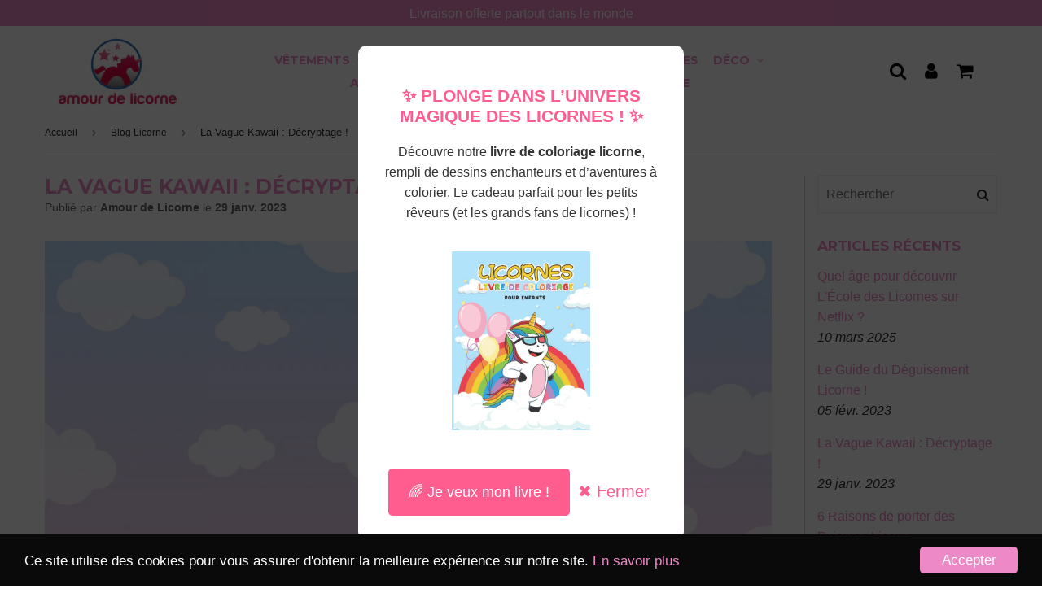

--- FILE ---
content_type: text/html; charset=utf-8
request_url: https://amourdelicorne.com/blogs/blog-licorne/la-vague-kawaii-decryptage
body_size: 18130
content:
<!doctype html>
<html class="no-touch no-js" lang="fr">
<head>
<!-- Global site tag (gtag.js) - Google Analytics -->
<script async src="https://www.googletagmanager.com/gtag/js?id=G-1H2CM6JV5C"></script>
<script>
  window.dataLayer = window.dataLayer || [];
  function gtag(){dataLayer.push(arguments);}
  gtag('js', new Date());

  gtag('config', 'G-1H2CM6JV5C');
</script>

  <script async src="https://fundingchoicesmessages.google.com/i/pub-1849749743551893?ers=1" nonce="2SYecRplLxKwlONY_rmcmw"></script><script nonce="2SYecRplLxKwlONY_rmcmw">(function() {function signalGooglefcPresent() {if (!window.frames['googlefcPresent']) {if (document.body) {const iframe = document.createElement('iframe'); iframe.style = 'width: 0; height: 0; border: none; z-index: -1000; left: -1000px; top: -1000px;'; iframe.style.display = 'none'; iframe.name = 'googlefcPresent'; document.body.appendChild(iframe);} else {setTimeout(signalGooglefcPresent, 0);}}}signalGooglefcPresent();})();</script>

  <!-- Pop-up container -->
<div id="popup" style="display:none; position: fixed; top: 0; left: 0; width: 100%; height: 100%; background-color: rgba(0, 0, 0, 0.7); z-index: 1000; justify-content: center; align-items: center;">
    <div style="background: white; padding: 30px; border-radius: 10px; width: 80%; max-width: 400px; text-align: center;">
        <!-- Titre -->
        <h2 style="font-family: 'Comic Sans MS', sans-serif; color: #ff5c8f; margin-top: 20px;">✨ Plonge dans l’univers magique des licornes ! ✨</h2>
        
        <!-- Description -->
        <p style="font-family: 'Poppins', sans-serif; color: #333; font-size: 16px; margin-top: 10px;">
            Découvre notre <strong>livre de coloriage licorne</strong>, rempli de dessins enchanteurs et d’aventures à colorier. Le cadeau parfait pour les petits rêveurs (et les grands fans de licornes) !
        </p>

<!-- Image du livre déplacée après le texte et réduite, cliquable -->
<a href="https://rebrand.ly/3jb418k" target="_blank">
    <img src="https://m.media-amazon.com/images/I/61yF98Rx7ZL._SL1294_.jpg" alt="Livre de coloriage licorne" style="width: 50%; max-width: 180px; margin: 20px 0;" />
</a>
        
        <!-- Bouton d'appel à l'action -->
        <a href="https://rebrand.ly/e4gvwqe" target="_blank">
            <button style="background-color: #ff5c8f; color: white; padding: 15px 25px; border: none; border-radius: 5px; font-size: 18px; cursor: pointer; margin-top: 20px;">
                🌈 Je veux mon livre !
            </button>
        </a>
        
        <!-- Fermer le pop-up -->
        <button onclick="closePopup()" style="background-color: transparent; color: #ff5c8f; border: none; font-size: 20px; cursor: pointer; margin-top: 20px;">
            ✖ Fermer
        </button>
    </div>
</div>

<!-- Script pour ouvrir et fermer le pop-up -->
<script>
    // Ouvrir le pop-up après 3 secondes
    setTimeout(function() {
        document.getElementById('popup').style.display = 'flex';
    }, 3000); // Vous pouvez ajuster le délai (en millisecondes)
    
    // Fonction pour fermer le pop-up
    function closePopup() {
        document.getElementById('popup').style.display = 'none';
    }
</script>


<meta name="linkavista" content="link-6891-5328"> 
  <meta name="jungleup" content="e14cf1ba4e0c0e5dcd1c6d17d2e9143c">
  <meta name="verification-code" content="ei3xm11zwou">
  <meta name='61e308a4ca' content='61e308a4caf35b311657a1a9158cf354'>
  <meta name="verify" content="68024cd15046a-5kWEkkk5" />


  <!-- Hotjar Tracking Code for amourdelicorne.com -->
<script>
    (function(h,o,t,j,a,r){
        h.hj=h.hj||function(){(h.hj.q=h.hj.q||[]).push(arguments)};
        h._hjSettings={hjid:2435937,hjsv:6};
        a=o.getElementsByTagName('head')[0];
        r=o.createElement('script');r.async=1;
        r.src=t+h._hjSettings.hjid+j+h._hjSettings.hjsv;
        a.appendChild(r);
    })(window,document,'https://static.hotjar.com/c/hotjar-','.js?sv=');
</script>
  
  <script async src="https://pagead2.googlesyndication.com/pagead/js/adsbygoogle.js?client=ca-pub-1849749743551893"
     crossorigin="anonymous"></script>
  
   
  <!-- google verification ================================================== -->
      
 
  <!-- Basic page needs ================================================== -->
  <meta charset="utf-8">
  <meta http-equiv="X-UA-Compatible" content="IE=edge,chrome=1">
  <meta name="viewport" content="width=device-width, initial-scale=1.0, shrink-to-fit=no" />
  <meta name="theme-color" content="#ffffff">

  
  <link rel="shortcut icon" href="//amourdelicorne.com/cdn/shop/files/amourdelicorne-01_32x32.jpg?v=1613644867" type="image/png" />
  

  <!-- Title and description ================================================== -->
  <title>
    La Vague Kawaii : Décryptage ! &ndash; Amour de Licorne
  </title>
  
  
  <meta name="description" content="La naissance du style Kawaii 🤩  Dans les années 80, la culture kawaii prend tout son essor dans l&#39;est du monde. En quelques décennies, le style a évolué vers des aspirations diverses offrant des genres variés tels que Yami Kawaii, Guro Kawaii, Ero Kawaii, Yume Kawaii (invasion de licornes), Shibu Kawaii ou Decora.Aujou">
  
  
  <!-- metas ================================================== -->
  
<meta property="og:site_name" content="Amour de Licorne">
<meta property="og:url" content="https://amourdelicorne.com/blogs/blog-licorne/la-vague-kawaii-decryptage">
<meta property="og:title" content="La Vague Kawaii : Décryptage !">
<meta property="og:type" content="article">


<meta property="og:description" content="
La naissance du style Kawaii 🤩
 Dans les années 80, la culture kawaii prend tout son essor dans l&#39;est du monde. En quelques décennies, le style a évolué vers des aspirations diverses offrant des genres variés tels que Yami Kawaii, Guro Kawaii, Ero Kawaii, Yume Kawaii (invasion de licornes), Shibu Kawaii ou Decora.Aujourd&#39;hui, le kawaii est partout en Corée du Sud et dans le monde entier ! Vous n’aurez qu’à vous balader pour découvrir du &quot;mignon&quot;. De plus, popularisé par les mangas, le kawaii fait directement partie du mode de vie des jeunes, grâce aux publicités, aux affiches, aux arts urbains, aux transports avec des personnages mignons (ex : Pikachu, Hello Kitty) qui prennent forme dans de diverses cultures. 💕
Le kawaii et la licorne 🦄
La licorne a rapidement adopté le monde kawaii. Il faut dire que son univers est propice à la mignonnerie. Un univers doux et féérique, qui ne cesse de surprendre et émerveiller les jeunes mais aussi les adultes. Les enfants adorent également dessiner et colorier des licornes. Vous trouverez d&#39;ailleurs sur le site dessin licorne une vaste sélection de coloriages et dessins en tout genre pour les enfants ! Et pour revenir sur notre Licorne Kawaii favorite, vous trouverez à travers ce lien un magnifique tutoriel de dessin licorne kawaii pour les petites filles. Enfin, sur notre site, vous trouverez une collection vase de produits licorne kawaii, quelque soit ce que vous cherchez, vous avez bonne chance de le trouver. Comme par exemple cette robe licorne kawaii ou même cette petite peluche licorne kawaii. La licorne kawaii a pour bienfait de développer l&#39;imaginaire des enfants par un univers fantastique remplie de pouvoirs magiques et de féérie. L&#39;arc en ciel est comme le symbole de cet univers protégé par le royaume du cheval à corne. Soyez prêts à explorer un univers aussi vaste que majestueux !
L’appropriation du style
 Vous devez connaître ce qu&#39;est le fameux KAWAII qui a remplacé le « c&#39;est mignon » dans la bouche de nos jeunes. Souvent utilisé pour exprimer une admiration ! 😍
Le Japon a été envahi par la mode et le style kawaii et s&#39;est étendu à la Corée du Sud également. Ce style amusant et branché, avec des couleurs et un design amusants, vous surprendra. Jeunes et adultes adoptent ce look original avec les tenues kawaii.
Ils n&#39;hésitent pas à se différencier des autres et aiment montrer leur différence avec ces habits à la mode.
Vous pourrez voir des jeunes filles en jupes avec de longues chaussettes aux couleurs vives et qui s’accompagnent bien entendu avec des accessoires colorés et uniques. Du sac à dos, bonnet, vestes il y en a pour tous les styles et de toutes les couleurs. Cette mode envahit un grand nombre de jeunes qui aiment exposer et montrer fièrement leur différence. 🤩">

<meta property="og:image" content="http://amourdelicorne.com/cdn/shop/articles/Comment_insonoriser_un_lave-vaisselle_en_8_etapes_faciles_2_1024x1024.png?v=1674164483">
<meta property="og:image:secure_url" content="https://amourdelicorne.com/cdn/shop/articles/Comment_insonoriser_un_lave-vaisselle_en_8_etapes_faciles_2_1024x1024.png?v=1674164483">



  <meta name="twitter:card" content="summary_large_image">
  <meta name="twitter:image" content="https://amourdelicorne.com/cdn/shop/articles/Comment_insonoriser_un_lave-vaisselle_en_8_etapes_faciles_2_1024x1024.png?v=1674164483">
  <meta name="twitter:image:width" content="480">
  <meta name="twitter:image:height" content="480">

<meta name="twitter:title" content="La Vague Kawaii : Décryptage !">


<meta property="twitter:description" content="
La naissance du style Kawaii 🤩
 Dans les années 80, la culture kawaii prend tout son essor dans l&#39;est du monde. En quelques décennies, le style a évolué vers des aspirations diverses offrant des genres variés tels que Yami Kawaii, Guro Kawaii, Ero Kawaii, Yume Kawaii (invasion de licornes), Shibu Kawaii ou Decora.Aujourd&#39;hui, le kawaii est partout en Corée du Sud et dans le monde entier ! Vous n’aurez qu’à vous balader pour découvrir du &quot;mignon&quot;. De plus, popularisé par les mangas, le kawaii fait directement partie du mode de vie des jeunes, grâce aux publicités, aux affiches, aux arts urbains, aux transports avec des personnages mignons (ex : Pikachu, Hello Kitty) qui prennent forme dans de diverses cultures. 💕
Le kawaii et la licorne 🦄
La licorne a rapidement adopté le monde kawaii. Il faut dire que son univers est propice à la mignonnerie. Un univers doux et féérique, qui ne cesse de surprendre et émerveiller les jeunes mais aussi les adultes. Les enfants adorent également dessiner et colorier des licornes. Vous trouverez d&#39;ailleurs sur le site dessin licorne une vaste sélection de coloriages et dessins en tout genre pour les enfants ! Et pour revenir sur notre Licorne Kawaii favorite, vous trouverez à travers ce lien un magnifique tutoriel de dessin licorne kawaii pour les petites filles. Enfin, sur notre site, vous trouverez une collection vase de produits licorne kawaii, quelque soit ce que vous cherchez, vous avez bonne chance de le trouver. Comme par exemple cette robe licorne kawaii ou même cette petite peluche licorne kawaii. La licorne kawaii a pour bienfait de développer l&#39;imaginaire des enfants par un univers fantastique remplie de pouvoirs magiques et de féérie. L&#39;arc en ciel est comme le symbole de cet univers protégé par le royaume du cheval à corne. Soyez prêts à explorer un univers aussi vaste que majestueux !
L’appropriation du style
 Vous devez connaître ce qu&#39;est le fameux KAWAII qui a remplacé le « c&#39;est mignon » dans la bouche de nos jeunes. Souvent utilisé pour exprimer une admiration ! 😍
Le Japon a été envahi par la mode et le style kawaii et s&#39;est étendu à la Corée du Sud également. Ce style amusant et branché, avec des couleurs et un design amusants, vous surprendra. Jeunes et adultes adoptent ce look original avec les tenues kawaii.
Ils n&#39;hésitent pas à se différencier des autres et aiment montrer leur différence avec ces habits à la mode.
Vous pourrez voir des jeunes filles en jupes avec de longues chaussettes aux couleurs vives et qui s’accompagnent bien entendu avec des accessoires colorés et uniques. Du sac à dos, bonnet, vestes il y en a pour tous les styles et de toutes les couleurs. Cette mode envahit un grand nombre de jeunes qui aiment exposer et montrer fièrement leur différence. 🤩">




  <!-- Helpers ================================================== -->
  <link rel="canonical" href="https://amourdelicorne.com/blogs/blog-licorne/la-vague-kawaii-decryptage">
  <meta name="viewport" content="width=device-width, initial-scale=1">

       
 
  
  
  
  
    
  
<meta name="shopify-checkout-api-token" content="33f95a2a5cc1e052ecaa4bbbc63db93e">
  
  
    
  
<meta id="in-context-paypal-metadata" data-shop-id="9876406327" data-venmo-supported="false" data-environment="production" data-locale="fr_FR" data-paypal-v4="true" data-currency="EUR">
  
  
    
  
<link rel="alternate" type="application/atom+xml" title="Feed" href="/blogs/blog-licorne.atom" />
  
  
    
  
<link rel="alternate" hreflang="x-default" href="https://amourdelicorne.com/blogs/blog-licorne/la-vague-kawaii-decryptage">
  
  
    
  
<link rel="alternate" hreflang="fr" href="https://amourdelicorne.com/blogs/blog-licorne/la-vague-kawaii-decryptage">
  
  
    
  
<link rel="alternate" hreflang="fr-DE" href="https://amourdelicorne.com/fr-de/blogs/blog-licorne/la-vague-kawaii-decryptage">
  
  
    
  
<script async="async" src="/checkouts/internal/preloads.js?locale=fr-FR"></script>
  
  
    
  
<script id="apple-pay-shop-capabilities" type="application/json">{"shopId":9876406327,"countryCode":"FR","currencyCode":"EUR","merchantCapabilities":["supports3DS"],"merchantId":"gid:\/\/shopify\/Shop\/9876406327","merchantName":"Amour de Licorne","requiredBillingContactFields":["postalAddress","email"],"requiredShippingContactFields":["postalAddress","email"],"shippingType":"shipping","supportedNetworks":["visa","masterCard","amex"],"total":{"type":"pending","label":"Amour de Licorne","amount":"1.00"},"shopifyPaymentsEnabled":false,"supportsSubscriptions":false}</script>
  
  
    
  
<script id="shopify-features" type="application/json">{"accessToken":"33f95a2a5cc1e052ecaa4bbbc63db93e","betas":["rich-media-storefront-analytics"],"domain":"amourdelicorne.com","predictiveSearch":true,"shopId":9876406327,"locale":"fr"}</script>
  
  
    
  
<script>var Shopify = Shopify || {};
  
  
    
  
Shopify.shop = "amouurdelicorne.myshopify.com";
  
  
    
  
Shopify.locale = "fr";
  
  
    
  
Shopify.currency = {"active":"EUR","rate":"1.0"};
  
  
    
  
Shopify.country = "FR";
  
  
    
  
Shopify.theme = {"name":"Amour de Licorne","id":120285855799,"schema_name":"Speedfly Theme","schema_version":"2.10.3","theme_store_id":null,"role":"main"};
  
  
    
  
Shopify.theme.handle = "null";
  
  
    
  
Shopify.theme.style = {"id":null,"handle":null};
  
  
    
  
Shopify.cdnHost = "amourdelicorne.com/cdn";
  
  
    
  
Shopify.routes = Shopify.routes || {};
  
  
    
  
Shopify.routes.root = "/";</script>
  
  
    
  
<script type="module">!function(o){(o.Shopify=o.Shopify||{}).modules=!0}(window);</script>
  
  
    
  
<script>!function(o){function n(){var o=[];function n(){o.push(Array.prototype.slice.apply(arguments))}return n.q=o,n}var t=o.Shopify=o.Shopify||{};t.loadFeatures=n(),t.autoloadFeatures=n()}(window);</script>
  
  
    
  
<script id="shop-js-analytics" type="application/json">{"pageType":"article"}</script>
  
  
    
  
<script defer="defer" async type="module" src="//amourdelicorne.com/cdn/shopifycloud/shop-js/modules/v2/client.init-shop-cart-sync_rmw7xfpI.fr.esm.js"></script>
  
  
    
  
<script defer="defer" async type="module" src="//amourdelicorne.com/cdn/shopifycloud/shop-js/modules/v2/chunk.common_BJYQnvkC.esm.js"></script>
  
  
    
  
<script type="module">
  
  
    
  
  await import("//amourdelicorne.com/cdn/shopifycloud/shop-js/modules/v2/client.init-shop-cart-sync_rmw7xfpI.fr.esm.js");
  
  
    
  
await import("//amourdelicorne.com/cdn/shopifycloud/shop-js/modules/v2/chunk.common_BJYQnvkC.esm.js");
  
  
    
  

  
  
    
  
  window.Shopify.SignInWithShop?.initShopCartSync?.({"fedCMEnabled":true,"windoidEnabled":true});
  
  
    
  

  
  
    
  
</script>
  
  
    
  
<script>(function() {
  
  
    
  
  var isLoaded = false;
  
  
    
  
  function asyncLoad() {
  
  
    
  
    if (isLoaded) return;
  
  
    
  
    isLoaded = true;
  
  
    
  
    var urls = ["https:\/\/loox.io\/widget\/Ny-nDTr5mP\/loox.1565613643882.js?shop=amouurdelicorne.myshopify.com","https:\/\/d11gyepaze0qmc.cloudfront.net\/assets\/js\/order-lookup-by-hulkapps.js?shop=amouurdelicorne.myshopify.com","\/\/shopify.privy.com\/widget.js?shop=amouurdelicorne.myshopify.com","\/\/cdn.shopify.com\/proxy\/6e4abe6302fb6511775a67b546fd22940722d41a789f01e9b13fa8b8876be967\/api.goaffpro.com\/loader.js?shop=amouurdelicorne.myshopify.com\u0026sp-cache-control=cHVibGljLCBtYXgtYWdlPTkwMA","https:\/\/static.klaviyo.com\/onsite\/js\/klaviyo.js?company_id=RUEpEw\u0026shop=amouurdelicorne.myshopify.com","https:\/\/static.klaviyo.com\/onsite\/js\/klaviyo.js?company_id=RUEpEw\u0026shop=amouurdelicorne.myshopify.com"];
  
  
    
  
    for (var i = 0; i < urls.length; i++) {
  
  
    
  
      var s = document.createElement('script');
  
  
    
  
      s.type = 'text/javascript';
  
  
    
  
      s.async = true;
  
  
    
  
      s.src = urls[i];
  
  
    
  
      var x = document.getElementsByTagName('script')[0];
  
  
    
  
      x.parentNode.insertBefore(s, x);
  
  
    
  
    }
  
  
    
  
  };
  
  
    
  
  if(window.attachEvent) {
  
  
    
  
    window.attachEvent('onload', asyncLoad);
  
  
    
  
  } else {
  
  
    
  
    window.addEventListener('load', asyncLoad, false);
  
  
    
  
  }
  
  
    
  
})();</script>
  
  
    
  
<script id="__st">var __st={"a":9876406327,"offset":-18000,"reqid":"9010d073-231d-497b-92d5-eabe4d5ad385-1768570029","pageurl":"amourdelicorne.com\/blogs\/blog-licorne\/la-vague-kawaii-decryptage","s":"articles-560536518711","u":"7868a6bee57a","p":"article","rtyp":"article","rid":560536518711};</script>
  
  
    
  
<script>window.ShopifyPaypalV4VisibilityTracking = true;</script>
  
  
    
  
<script id="captcha-bootstrap">!function(){'use strict';const t='contact',e='account',n='new_comment',o=[[t,t],['blogs',n],['comments',n],[t,'customer']],c=[[e,'customer_login'],[e,'guest_login'],[e,'recover_customer_password'],[e,'create_customer']],r=t=>t.map((([t,e])=>`form[action*='/${t}']:not([data-nocaptcha='true']) input[name='form_type'][value='${e}']`)).join(','),a=t=>()=>t?[...document.querySelectorAll(t)].map((t=>t.form)):[];function s(){const t=[...o],e=r(t);return a(e)}const i='password',u='form_key',d=['recaptcha-v3-token','g-recaptcha-response','h-captcha-response',i],f=()=>{try{return window.sessionStorage}catch{return}},m='__shopify_v',_=t=>t.elements[u];function p(t,e,n=!1){try{const o=window.sessionStorage,c=JSON.parse(o.getItem(e)),{data:r}=function(t){const{data:e,action:n}=t;return t[m]||n?{data:e,action:n}:{data:t,action:n}}(c);for(const[e,n]of Object.entries(r))t.elements[e]&&(t.elements[e].value=n);n&&o.removeItem(e)}catch(o){console.error('form repopulation failed',{error:o})}}const l='form_type',E='cptcha';function T(t){t.dataset[E]=!0}const w=window,h=w.document,L='Shopify',v='ce_forms',y='captcha';let A=!1;((t,e)=>{const n=(g='f06e6c50-85a8-45c8-87d0-21a2b65856fe',I='https://cdn.shopify.com/shopifycloud/storefront-forms-hcaptcha/ce_storefront_forms_captcha_hcaptcha.v1.5.2.iife.js',D={infoText:'Protégé par hCaptcha',privacyText:'Confidentialité',termsText:'Conditions'},(t,e,n)=>{const o=w[L][v],c=o.bindForm;if(c)return c(t,g,e,D).then(n);var r;o.q.push([[t,g,e,D],n]),r=I,A||(h.body.append(Object.assign(h.createElement('script'),{id:'captcha-provider',async:!0,src:r})),A=!0)});var g,I,D;w[L]=w[L]||{},w[L][v]=w[L][v]||{},w[L][v].q=[],w[L][y]=w[L][y]||{},w[L][y].protect=function(t,e){n(t,void 0,e),T(t)},Object.freeze(w[L][y]),function(t,e,n,w,h,L){const[v,y,A,g]=function(t,e,n){const i=e?o:[],u=t?c:[],d=[...i,...u],f=r(d),m=r(i),_=r(d.filter((([t,e])=>n.includes(e))));return[a(f),a(m),a(_),s()]}(w,h,L),I=t=>{const e=t.target;return e instanceof HTMLFormElement?e:e&&e.form},D=t=>v().includes(t);t.addEventListener('submit',(t=>{const e=I(t);if(!e)return;const n=D(e)&&!e.dataset.hcaptchaBound&&!e.dataset.recaptchaBound,o=_(e),c=g().includes(e)&&(!o||!o.value);(n||c)&&t.preventDefault(),c&&!n&&(function(t){try{if(!f())return;!function(t){const e=f();if(!e)return;const n=_(t);if(!n)return;const o=n.value;o&&e.removeItem(o)}(t);const e=Array.from(Array(32),(()=>Math.random().toString(36)[2])).join('');!function(t,e){_(t)||t.append(Object.assign(document.createElement('input'),{type:'hidden',name:u})),t.elements[u].value=e}(t,e),function(t,e){const n=f();if(!n)return;const o=[...t.querySelectorAll(`input[type='${i}']`)].map((({name:t})=>t)),c=[...d,...o],r={};for(const[a,s]of new FormData(t).entries())c.includes(a)||(r[a]=s);n.setItem(e,JSON.stringify({[m]:1,action:t.action,data:r}))}(t,e)}catch(e){console.error('failed to persist form',e)}}(e),e.submit())}));const S=(t,e)=>{t&&!t.dataset[E]&&(n(t,e.some((e=>e===t))),T(t))};for(const o of['focusin','change'])t.addEventListener(o,(t=>{const e=I(t);D(e)&&S(e,y())}));const B=e.get('form_key'),M=e.get(l),P=B&&M;t.addEventListener('DOMContentLoaded',(()=>{const t=y();if(P)for(const e of t)e.elements[l].value===M&&p(e,B);[...new Set([...A(),...v().filter((t=>'true'===t.dataset.shopifyCaptcha))])].forEach((e=>S(e,t)))}))}(h,new URLSearchParams(w.location.search),n,t,e,['guest_login'])})(!0,!0)}();</script>
  
  
    
  
<script integrity="sha256-4kQ18oKyAcykRKYeNunJcIwy7WH5gtpwJnB7kiuLZ1E=" data-source-attribution="shopify.loadfeatures" defer="defer" src="//amourdelicorne.com/cdn/shopifycloud/storefront/assets/storefront/load_feature-a0a9edcb.js" crossorigin="anonymous"></script>
  
  
    
  
<script data-source-attribution="shopify.dynamic_checkout.dynamic.init">var Shopify=Shopify||{};Shopify.PaymentButton=Shopify.PaymentButton||{isStorefrontPortableWallets:!0,init:function(){window.Shopify.PaymentButton.init=function(){};var t=document.createElement("script");t.src="https://amourdelicorne.com/cdn/shopifycloud/portable-wallets/latest/portable-wallets.fr.js",t.type="module",document.head.appendChild(t)}};
  
  
    
  
</script>
  
  
    
  
<script data-source-attribution="shopify.dynamic_checkout.buyer_consent">
  
  
    
  
  function portableWalletsHideBuyerConsent(e){var t=document.getElementById("shopify-buyer-consent"),n=document.getElementById("shopify-subscription-policy-button");t&&n&&(t.classList.add("hidden"),t.setAttribute("aria-hidden","true"),n.removeEventListener("click",e))}function portableWalletsShowBuyerConsent(e){var t=document.getElementById("shopify-buyer-consent"),n=document.getElementById("shopify-subscription-policy-button");t&&n&&(t.classList.remove("hidden"),t.removeAttribute("aria-hidden"),n.addEventListener("click",e))}window.Shopify?.PaymentButton&&(window.Shopify.PaymentButton.hideBuyerConsent=portableWalletsHideBuyerConsent,window.Shopify.PaymentButton.showBuyerConsent=portableWalletsShowBuyerConsent);
  
  
    
  
</script>
  
  
    
  
<script data-source-attribution="shopify.dynamic_checkout.cart.bootstrap">document.addEventListener("DOMContentLoaded",(function(){function t(){return document.querySelector("shopify-accelerated-checkout-cart, shopify-accelerated-checkout")}if(t())Shopify.PaymentButton.init();else{new MutationObserver((function(e,n){t()&&(Shopify.PaymentButton.init(),n.disconnect())})).observe(document.body,{childList:!0,subtree:!0})}}));
  
  
    
  
</script>
  
  
    
  
<link id="shopify-accelerated-checkout-styles" rel="stylesheet" media="screen" href="https://amourdelicorne.com/cdn/shopifycloud/portable-wallets/latest/accelerated-checkout.css" crossorigin="anonymous">
<style id="shopify-accelerated-checkout-cart">
        #shopify-buyer-consent {
  margin-top: 1em;
  display: inline-block;
  width: 100%;
}

#shopify-buyer-consent.hidden {
  display: none;
}

#shopify-subscription-policy-button {
  background: none;
  border: none;
  padding: 0;
  text-decoration: underline;
  font-size: inherit;
  cursor: pointer;
}

#shopify-subscription-policy-button::before {
  box-shadow: none;
}

      </style>

<script>window.performance && window.performance.mark && window.performance.mark('shopify.content_for_header.end');</script>
  
  
  
      
  
     
  
  <!-- CSS - JS ================================================== -->     
  
  
  
   
  

  
    
    
    <link href="//fonts.googleapis.com/css?family=Montserrat:700" rel="stylesheet" type="text/css" media="all" />
  


  
 
  <link rel="stylesheet" type="text/css" href="//maxcdn.bootstrapcdn.com/font-awesome/4.7.0/css/font-awesome.min.css" >
  <link rel="stylesheet" type="text/css" href="//amourdelicorne.com/cdn/shop/t/3/assets/theme.scss.css?v=92111719699084491681733135798"> 
  
 
  <script src="//amourdelicorne.com/cdn/shop/t/3/assets/jquery-3.5.1.min.js?v=60938658743091704111620504146" ></script>
  <script src="//amourdelicorne.com/cdn/shop/t/3/assets/vendor.js?v=124616198338385522381620504150" defer></script>
  <script src="//amourdelicorne.com/cdn/shop/t/3/assets/theme.js?v=82769483873994321511622742487" defer></script>   
  
   
  
  <!-- Code script ================================================== -->
   
 

	<script>var loox_global_hash = '1623078652735';</script><style>.loox-reviews-default { max-width: 1200px; margin: 0 auto; }</style>
<!-- BEGIN app block: shopify://apps/frequently-bought/blocks/app-embed-block/b1a8cbea-c844-4842-9529-7c62dbab1b1f --><script>
    window.codeblackbelt = window.codeblackbelt || {};
    window.codeblackbelt.shop = window.codeblackbelt.shop || 'amouurdelicorne.myshopify.com';
    </script><script src="//cdn.codeblackbelt.com/widgets/frequently-bought-together/bootstrap.min.js?version=2026011608-0500" async></script>
 <!-- END app block --><link href="https://monorail-edge.shopifysvc.com" rel="dns-prefetch">
<script>(function(){if ("sendBeacon" in navigator && "performance" in window) {try {var session_token_from_headers = performance.getEntriesByType('navigation')[0].serverTiming.find(x => x.name == '_s').description;} catch {var session_token_from_headers = undefined;}var session_cookie_matches = document.cookie.match(/_shopify_s=([^;]*)/);var session_token_from_cookie = session_cookie_matches && session_cookie_matches.length === 2 ? session_cookie_matches[1] : "";var session_token = session_token_from_headers || session_token_from_cookie || "";function handle_abandonment_event(e) {var entries = performance.getEntries().filter(function(entry) {return /monorail-edge.shopifysvc.com/.test(entry.name);});if (!window.abandonment_tracked && entries.length === 0) {window.abandonment_tracked = true;var currentMs = Date.now();var navigation_start = performance.timing.navigationStart;var payload = {shop_id: 9876406327,url: window.location.href,navigation_start,duration: currentMs - navigation_start,session_token,page_type: "article"};window.navigator.sendBeacon("https://monorail-edge.shopifysvc.com/v1/produce", JSON.stringify({schema_id: "online_store_buyer_site_abandonment/1.1",payload: payload,metadata: {event_created_at_ms: currentMs,event_sent_at_ms: currentMs}}));}}window.addEventListener('pagehide', handle_abandonment_event);}}());</script>
<script id="web-pixels-manager-setup">(function e(e,d,r,n,o){if(void 0===o&&(o={}),!Boolean(null===(a=null===(i=window.Shopify)||void 0===i?void 0:i.analytics)||void 0===a?void 0:a.replayQueue)){var i,a;window.Shopify=window.Shopify||{};var t=window.Shopify;t.analytics=t.analytics||{};var s=t.analytics;s.replayQueue=[],s.publish=function(e,d,r){return s.replayQueue.push([e,d,r]),!0};try{self.performance.mark("wpm:start")}catch(e){}var l=function(){var e={modern:/Edge?\/(1{2}[4-9]|1[2-9]\d|[2-9]\d{2}|\d{4,})\.\d+(\.\d+|)|Firefox\/(1{2}[4-9]|1[2-9]\d|[2-9]\d{2}|\d{4,})\.\d+(\.\d+|)|Chrom(ium|e)\/(9{2}|\d{3,})\.\d+(\.\d+|)|(Maci|X1{2}).+ Version\/(15\.\d+|(1[6-9]|[2-9]\d|\d{3,})\.\d+)([,.]\d+|)( \(\w+\)|)( Mobile\/\w+|) Safari\/|Chrome.+OPR\/(9{2}|\d{3,})\.\d+\.\d+|(CPU[ +]OS|iPhone[ +]OS|CPU[ +]iPhone|CPU IPhone OS|CPU iPad OS)[ +]+(15[._]\d+|(1[6-9]|[2-9]\d|\d{3,})[._]\d+)([._]\d+|)|Android:?[ /-](13[3-9]|1[4-9]\d|[2-9]\d{2}|\d{4,})(\.\d+|)(\.\d+|)|Android.+Firefox\/(13[5-9]|1[4-9]\d|[2-9]\d{2}|\d{4,})\.\d+(\.\d+|)|Android.+Chrom(ium|e)\/(13[3-9]|1[4-9]\d|[2-9]\d{2}|\d{4,})\.\d+(\.\d+|)|SamsungBrowser\/([2-9]\d|\d{3,})\.\d+/,legacy:/Edge?\/(1[6-9]|[2-9]\d|\d{3,})\.\d+(\.\d+|)|Firefox\/(5[4-9]|[6-9]\d|\d{3,})\.\d+(\.\d+|)|Chrom(ium|e)\/(5[1-9]|[6-9]\d|\d{3,})\.\d+(\.\d+|)([\d.]+$|.*Safari\/(?![\d.]+ Edge\/[\d.]+$))|(Maci|X1{2}).+ Version\/(10\.\d+|(1[1-9]|[2-9]\d|\d{3,})\.\d+)([,.]\d+|)( \(\w+\)|)( Mobile\/\w+|) Safari\/|Chrome.+OPR\/(3[89]|[4-9]\d|\d{3,})\.\d+\.\d+|(CPU[ +]OS|iPhone[ +]OS|CPU[ +]iPhone|CPU IPhone OS|CPU iPad OS)[ +]+(10[._]\d+|(1[1-9]|[2-9]\d|\d{3,})[._]\d+)([._]\d+|)|Android:?[ /-](13[3-9]|1[4-9]\d|[2-9]\d{2}|\d{4,})(\.\d+|)(\.\d+|)|Mobile Safari.+OPR\/([89]\d|\d{3,})\.\d+\.\d+|Android.+Firefox\/(13[5-9]|1[4-9]\d|[2-9]\d{2}|\d{4,})\.\d+(\.\d+|)|Android.+Chrom(ium|e)\/(13[3-9]|1[4-9]\d|[2-9]\d{2}|\d{4,})\.\d+(\.\d+|)|Android.+(UC? ?Browser|UCWEB|U3)[ /]?(15\.([5-9]|\d{2,})|(1[6-9]|[2-9]\d|\d{3,})\.\d+)\.\d+|SamsungBrowser\/(5\.\d+|([6-9]|\d{2,})\.\d+)|Android.+MQ{2}Browser\/(14(\.(9|\d{2,})|)|(1[5-9]|[2-9]\d|\d{3,})(\.\d+|))(\.\d+|)|K[Aa][Ii]OS\/(3\.\d+|([4-9]|\d{2,})\.\d+)(\.\d+|)/},d=e.modern,r=e.legacy,n=navigator.userAgent;return n.match(d)?"modern":n.match(r)?"legacy":"unknown"}(),u="modern"===l?"modern":"legacy",c=(null!=n?n:{modern:"",legacy:""})[u],f=function(e){return[e.baseUrl,"/wpm","/b",e.hashVersion,"modern"===e.buildTarget?"m":"l",".js"].join("")}({baseUrl:d,hashVersion:r,buildTarget:u}),m=function(e){var d=e.version,r=e.bundleTarget,n=e.surface,o=e.pageUrl,i=e.monorailEndpoint;return{emit:function(e){var a=e.status,t=e.errorMsg,s=(new Date).getTime(),l=JSON.stringify({metadata:{event_sent_at_ms:s},events:[{schema_id:"web_pixels_manager_load/3.1",payload:{version:d,bundle_target:r,page_url:o,status:a,surface:n,error_msg:t},metadata:{event_created_at_ms:s}}]});if(!i)return console&&console.warn&&console.warn("[Web Pixels Manager] No Monorail endpoint provided, skipping logging."),!1;try{return self.navigator.sendBeacon.bind(self.navigator)(i,l)}catch(e){}var u=new XMLHttpRequest;try{return u.open("POST",i,!0),u.setRequestHeader("Content-Type","text/plain"),u.send(l),!0}catch(e){return console&&console.warn&&console.warn("[Web Pixels Manager] Got an unhandled error while logging to Monorail."),!1}}}}({version:r,bundleTarget:l,surface:e.surface,pageUrl:self.location.href,monorailEndpoint:e.monorailEndpoint});try{o.browserTarget=l,function(e){var d=e.src,r=e.async,n=void 0===r||r,o=e.onload,i=e.onerror,a=e.sri,t=e.scriptDataAttributes,s=void 0===t?{}:t,l=document.createElement("script"),u=document.querySelector("head"),c=document.querySelector("body");if(l.async=n,l.src=d,a&&(l.integrity=a,l.crossOrigin="anonymous"),s)for(var f in s)if(Object.prototype.hasOwnProperty.call(s,f))try{l.dataset[f]=s[f]}catch(e){}if(o&&l.addEventListener("load",o),i&&l.addEventListener("error",i),u)u.appendChild(l);else{if(!c)throw new Error("Did not find a head or body element to append the script");c.appendChild(l)}}({src:f,async:!0,onload:function(){if(!function(){var e,d;return Boolean(null===(d=null===(e=window.Shopify)||void 0===e?void 0:e.analytics)||void 0===d?void 0:d.initialized)}()){var d=window.webPixelsManager.init(e)||void 0;if(d){var r=window.Shopify.analytics;r.replayQueue.forEach((function(e){var r=e[0],n=e[1],o=e[2];d.publishCustomEvent(r,n,o)})),r.replayQueue=[],r.publish=d.publishCustomEvent,r.visitor=d.visitor,r.initialized=!0}}},onerror:function(){return m.emit({status:"failed",errorMsg:"".concat(f," has failed to load")})},sri:function(e){var d=/^sha384-[A-Za-z0-9+/=]+$/;return"string"==typeof e&&d.test(e)}(c)?c:"",scriptDataAttributes:o}),m.emit({status:"loading"})}catch(e){m.emit({status:"failed",errorMsg:(null==e?void 0:e.message)||"Unknown error"})}}})({shopId: 9876406327,storefrontBaseUrl: "https://amourdelicorne.com",extensionsBaseUrl: "https://extensions.shopifycdn.com/cdn/shopifycloud/web-pixels-manager",monorailEndpoint: "https://monorail-edge.shopifysvc.com/unstable/produce_batch",surface: "storefront-renderer",enabledBetaFlags: ["2dca8a86"],webPixelsConfigList: [{"id":"shopify-app-pixel","configuration":"{}","eventPayloadVersion":"v1","runtimeContext":"STRICT","scriptVersion":"0450","apiClientId":"shopify-pixel","type":"APP","privacyPurposes":["ANALYTICS","MARKETING"]},{"id":"shopify-custom-pixel","eventPayloadVersion":"v1","runtimeContext":"LAX","scriptVersion":"0450","apiClientId":"shopify-pixel","type":"CUSTOM","privacyPurposes":["ANALYTICS","MARKETING"]}],isMerchantRequest: false,initData: {"shop":{"name":"Amour de Licorne","paymentSettings":{"currencyCode":"EUR"},"myshopifyDomain":"amouurdelicorne.myshopify.com","countryCode":"FR","storefrontUrl":"https:\/\/amourdelicorne.com"},"customer":null,"cart":null,"checkout":null,"productVariants":[],"purchasingCompany":null},},"https://amourdelicorne.com/cdn","fcfee988w5aeb613cpc8e4bc33m6693e112",{"modern":"","legacy":""},{"shopId":"9876406327","storefrontBaseUrl":"https:\/\/amourdelicorne.com","extensionBaseUrl":"https:\/\/extensions.shopifycdn.com\/cdn\/shopifycloud\/web-pixels-manager","surface":"storefront-renderer","enabledBetaFlags":"[\"2dca8a86\"]","isMerchantRequest":"false","hashVersion":"fcfee988w5aeb613cpc8e4bc33m6693e112","publish":"custom","events":"[[\"page_viewed\",{}]]"});</script><script>
  window.ShopifyAnalytics = window.ShopifyAnalytics || {};
  window.ShopifyAnalytics.meta = window.ShopifyAnalytics.meta || {};
  window.ShopifyAnalytics.meta.currency = 'EUR';
  var meta = {"page":{"pageType":"article","resourceType":"article","resourceId":560536518711,"requestId":"9010d073-231d-497b-92d5-eabe4d5ad385-1768570029"}};
  for (var attr in meta) {
    window.ShopifyAnalytics.meta[attr] = meta[attr];
  }
</script>
<script class="analytics">
  (function () {
    var customDocumentWrite = function(content) {
      var jquery = null;

      if (window.jQuery) {
        jquery = window.jQuery;
      } else if (window.Checkout && window.Checkout.$) {
        jquery = window.Checkout.$;
      }

      if (jquery) {
        jquery('body').append(content);
      }
    };

    var hasLoggedConversion = function(token) {
      if (token) {
        return document.cookie.indexOf('loggedConversion=' + token) !== -1;
      }
      return false;
    }

    var setCookieIfConversion = function(token) {
      if (token) {
        var twoMonthsFromNow = new Date(Date.now());
        twoMonthsFromNow.setMonth(twoMonthsFromNow.getMonth() + 2);

        document.cookie = 'loggedConversion=' + token + '; expires=' + twoMonthsFromNow;
      }
    }

    var trekkie = window.ShopifyAnalytics.lib = window.trekkie = window.trekkie || [];
    if (trekkie.integrations) {
      return;
    }
    trekkie.methods = [
      'identify',
      'page',
      'ready',
      'track',
      'trackForm',
      'trackLink'
    ];
    trekkie.factory = function(method) {
      return function() {
        var args = Array.prototype.slice.call(arguments);
        args.unshift(method);
        trekkie.push(args);
        return trekkie;
      };
    };
    for (var i = 0; i < trekkie.methods.length; i++) {
      var key = trekkie.methods[i];
      trekkie[key] = trekkie.factory(key);
    }
    trekkie.load = function(config) {
      trekkie.config = config || {};
      trekkie.config.initialDocumentCookie = document.cookie;
      var first = document.getElementsByTagName('script')[0];
      var script = document.createElement('script');
      script.type = 'text/javascript';
      script.onerror = function(e) {
        var scriptFallback = document.createElement('script');
        scriptFallback.type = 'text/javascript';
        scriptFallback.onerror = function(error) {
                var Monorail = {
      produce: function produce(monorailDomain, schemaId, payload) {
        var currentMs = new Date().getTime();
        var event = {
          schema_id: schemaId,
          payload: payload,
          metadata: {
            event_created_at_ms: currentMs,
            event_sent_at_ms: currentMs
          }
        };
        return Monorail.sendRequest("https://" + monorailDomain + "/v1/produce", JSON.stringify(event));
      },
      sendRequest: function sendRequest(endpointUrl, payload) {
        // Try the sendBeacon API
        if (window && window.navigator && typeof window.navigator.sendBeacon === 'function' && typeof window.Blob === 'function' && !Monorail.isIos12()) {
          var blobData = new window.Blob([payload], {
            type: 'text/plain'
          });

          if (window.navigator.sendBeacon(endpointUrl, blobData)) {
            return true;
          } // sendBeacon was not successful

        } // XHR beacon

        var xhr = new XMLHttpRequest();

        try {
          xhr.open('POST', endpointUrl);
          xhr.setRequestHeader('Content-Type', 'text/plain');
          xhr.send(payload);
        } catch (e) {
          console.log(e);
        }

        return false;
      },
      isIos12: function isIos12() {
        return window.navigator.userAgent.lastIndexOf('iPhone; CPU iPhone OS 12_') !== -1 || window.navigator.userAgent.lastIndexOf('iPad; CPU OS 12_') !== -1;
      }
    };
    Monorail.produce('monorail-edge.shopifysvc.com',
      'trekkie_storefront_load_errors/1.1',
      {shop_id: 9876406327,
      theme_id: 120285855799,
      app_name: "storefront",
      context_url: window.location.href,
      source_url: "//amourdelicorne.com/cdn/s/trekkie.storefront.cd680fe47e6c39ca5d5df5f0a32d569bc48c0f27.min.js"});

        };
        scriptFallback.async = true;
        scriptFallback.src = '//amourdelicorne.com/cdn/s/trekkie.storefront.cd680fe47e6c39ca5d5df5f0a32d569bc48c0f27.min.js';
        first.parentNode.insertBefore(scriptFallback, first);
      };
      script.async = true;
      script.src = '//amourdelicorne.com/cdn/s/trekkie.storefront.cd680fe47e6c39ca5d5df5f0a32d569bc48c0f27.min.js';
      first.parentNode.insertBefore(script, first);
    };
    trekkie.load(
      {"Trekkie":{"appName":"storefront","development":false,"defaultAttributes":{"shopId":9876406327,"isMerchantRequest":null,"themeId":120285855799,"themeCityHash":"1716841351919519358","contentLanguage":"fr","currency":"EUR","eventMetadataId":"0148cab9-eb54-4ace-be2a-78d35c0adf9a"},"isServerSideCookieWritingEnabled":true,"monorailRegion":"shop_domain","enabledBetaFlags":["65f19447"]},"Session Attribution":{},"S2S":{"facebookCapiEnabled":false,"source":"trekkie-storefront-renderer","apiClientId":580111}}
    );

    var loaded = false;
    trekkie.ready(function() {
      if (loaded) return;
      loaded = true;

      window.ShopifyAnalytics.lib = window.trekkie;

      var originalDocumentWrite = document.write;
      document.write = customDocumentWrite;
      try { window.ShopifyAnalytics.merchantGoogleAnalytics.call(this); } catch(error) {};
      document.write = originalDocumentWrite;

      window.ShopifyAnalytics.lib.page(null,{"pageType":"article","resourceType":"article","resourceId":560536518711,"requestId":"9010d073-231d-497b-92d5-eabe4d5ad385-1768570029","shopifyEmitted":true});

      var match = window.location.pathname.match(/checkouts\/(.+)\/(thank_you|post_purchase)/)
      var token = match? match[1]: undefined;
      if (!hasLoggedConversion(token)) {
        setCookieIfConversion(token);
        
      }
    });


        var eventsListenerScript = document.createElement('script');
        eventsListenerScript.async = true;
        eventsListenerScript.src = "//amourdelicorne.com/cdn/shopifycloud/storefront/assets/shop_events_listener-3da45d37.js";
        document.getElementsByTagName('head')[0].appendChild(eventsListenerScript);

})();</script>
<script
  defer
  src="https://amourdelicorne.com/cdn/shopifycloud/perf-kit/shopify-perf-kit-3.0.4.min.js"
  data-application="storefront-renderer"
  data-shop-id="9876406327"
  data-render-region="gcp-us-central1"
  data-page-type="article"
  data-theme-instance-id="120285855799"
  data-theme-name="Speedfly Theme"
  data-theme-version="2.10.3"
  data-monorail-region="shop_domain"
  data-resource-timing-sampling-rate="10"
  data-shs="true"
  data-shs-beacon="true"
  data-shs-export-with-fetch="true"
  data-shs-logs-sample-rate="1"
  data-shs-beacon-endpoint="https://amourdelicorne.com/api/collect"
></script>
</head>
  


  
<body   id="la-vague-kawaii-decryptage" class=" size-format-true template-article" >
  
  <div class="body-cont" >
    
     

    <div id="shopify-section-header" class="shopify-section header-section"><div class="mobile-type-header-0 cont-header header-noborder-true header-fixed-false header2">
 
  
  <div class="topheader topheader-show-true">
    
    
    <p>Livraison offerte partout dans le monde</p>
    
    
    
  </div>
  
  
  
  
  <div class="header-wrapper">
  <header class="site-header" role="banner" data-section-id="header" data-section-type="header-section">
    <div class="wrapper">
      <div class="grid--header2">       
        <div class="grid-20"> 
          
            <div class="h1 header-logo" itemscope itemtype="http://schema.org/Organization">
              
              
              
              <a class="logo-link" href="/">
                <img src="//amourdelicorne.com/cdn/shop/files/amourdelicorne-couverture_fb_150x.jpg?v=1620567922"
                     srcset="//amourdelicorne.com/cdn/shop/files/amourdelicorne-couverture_fb_150x.jpg?v=1620567922 1x, //amourdelicorne.com/cdn/shop/files/amourdelicorne-couverture_fb_150x@2x.jpg?v=1620567922 2x"
                     alt="Amour de licorne"
                     >
              </a>
              
              
            </div>
          
        </div>
        <div class="grid-60 grid-center">
          <div class="grid-item text-center large--text-right">
            <nav class="nav-bar" role="navigation">
              <div class="wrapper">

                <ul class="site-nav nav-position-2" id="accessibleNav">
  
  
  <li data-dropdown-rel="vetements" class="site-nav--has-dropdown" aria-haspopup="true">
    
    <a  href="/collections/vetements-licorne">Vêtements
      <span class="icon-fallback-text">
        <i class="fa fa-angle-down" aria-hidden="true"></i>
      </span></a>
    

        
   
	<ul class="site-nav--dropdown ">
      
      
      <li >
        <a href="/collections/bonnets-licorne">Bonnets</a>

      </li>
      
      
      
      <li >
        <a href="/collections/casquettes-licorne">Casquettes</a>

      </li>
      
      
      
      <li >
        <a href="/collections/chausson-licorne">Chaussons</a>

      </li>
      
      
      
      <li >
        <a href="/collections/chaussure-licorne">Chaussures</a>

      </li>
      
      
      
      <li >
        <a href="/collections/combinaisons-licorne">Combinaisons Pyjama</a>

      </li>
      
      
      
      <li >
        <a href="/collections/pantalon-licorne">Pantalons</a>

      </li>
      
      
      
      <li >
        <a href="/collections/robe-licorne">Robes</a>

      </li>
      
      
      
      <li >
        <a href="/collections/tee-shirt-licorne">T-shirts</a>

      </li>
      
      
      
      <li >
        <a href="/collections/pull-et-sweat-licorne">Pulls et Sweats</a>

      </li>
      
      
      
      <li >
        <a href="/collections/veste-et-manteau-licorne">Vestes et manteaux</a>

      </li>
      
      
      
      <li >
        <a href="/collections/sac-a-dos-et-cartable-licorne">Sacs</a>

      </li>
      
      
      
      <li >
        <a href="/collections/ensemble-de-survetement-licorne">Survêtements</a>

      </li>
      
      
      
      <li >
        <a href="/collections/peignoirs-licorne/peignoir">Peignoirs </a>

      </li>
      
      
    </ul>
   
    
  </li>
  
  
  
  <li data-dropdown-rel="bijoux" class="site-nav--has-dropdown" aria-haspopup="true">
    
    <a  href="/collections/bijoux-licorne">Bijoux
      <span class="icon-fallback-text">
        <i class="fa fa-angle-down" aria-hidden="true"></i>
      </span></a>
    

        
   
	<ul class="site-nav--dropdown ">
      
      
      <li >
        <a href="/collections/bague-licorne">Bagues</a>

      </li>
      
      
      
      <li >
        <a href="/collections/boucles-doreilles-licorne">Boucles d'Oreilles</a>

      </li>
      
      
      
      <li >
        <a href="/collections/bracelet-licorne">Bracelets </a>

      </li>
      
      
      
      <li >
        <a href="/collections/collier-licorne">Colliers</a>

      </li>
      
      
      
      <li >
        <a href="/collections/montres-licorne">Montres </a>

      </li>
      
      
    </ul>
   
    
  </li>
  
  
  
  <li data-dropdown-rel="deguisements" >
    <a href="/collections/deguisement-licorne">Déguisements</a>
  </li>
  
  
  
  <li data-dropdown-rel="jouets-peluches" >
    <a href="/collections/jouet-peluche-licorne">Jouets & Peluches</a>
  </li>
  
  
  
  <li data-dropdown-rel="deco" class="site-nav--has-dropdown" aria-haspopup="true">
    
    <a  href="/collections/decoration-licorne">Déco
      <span class="icon-fallback-text">
        <i class="fa fa-angle-down" aria-hidden="true"></i>
      </span></a>
    

        
   
	<ul class="site-nav--dropdown ">
      
      
      <li >
        <a href="/collections/coussin-licorne">Coussins & Oreillers</a>

      </li>
      
      
      
      <li >
        <a href="/collections/parure-de-lit-licorne">Parures de lit Licorne</a>

      </li>
      
      
      
      <li >
        <a href="/collections/stickers-muraux-licorne">Stickers Muraux</a>

      </li>
      
      
      
      <li >
        <a href="/collections/tapis-licorne">Tapis de sol</a>

      </li>
      
      
    </ul>
   
    
  </li>
  
  
  
  <li data-dropdown-rel="accessoires" >
    <a href="/collections/accessoires-licorne">Accessoires </a>
  </li>
  
  
  
  <li data-dropdown-rel="coques-telephone" >
    <a href="/collections/coque-telephone-licorne">Coques téléphone</a>
  </li>
  
  
  
  <li data-dropdown-rel="anniversaire" >
    <a href="/collections/decoration-anniversaire-licorne">Anniversaire</a>
  </li>
  
    
  
  
  <li class="customer-navlink large--hide"><a href="/account/login" id="customer_login_link">Connexion</a></li>
  <li class="customer-navlink large--hide"><a href="/account/register" id="customer_register_link">Créer un compte</a></li>
  
  
</ul>



              </div>
            </nav>
          </div>
        </div>

        <div class="grid-20"> 
          <div class="no-mobile">

            <a href="/cart" aria-label="Cart" class="header-cart-btn  cart-toggle ">
              <i class="fa fa-shopping-cart"></i>

              <span class="cart-count cart-badge--desktop hidden-count">0</span>
            </a>

            
            <span class="site-header--meta-links medium-down--hide boxconnexion-show-true">
              <a href="/account"><i class="fa fa-user" aria-hidden="true"></i></a>
            </span>

             

                    
            <a onclick="openSearch()" class="mobileNavBar-link openBtn">
              <i class="fa fa-search" aria-hidden="true"></i>
            </a>
             


          </div>
        </div>
      </div>
    
  </header>
  
  <div id="mobileNavBar">
  <div class="display-table-cell col25-left">
    <a class="menu-toggle mobileNavBar-link">
      <span class="icon icon-hamburger"></span>
      </a>    
  </div>
  <div class="display-table-cell col50-middle">
    
    
    
    <a  href="/" class="mobile-link-logo">
      <img src="//amourdelicorne.com/cdn/shop/files/amourdelicorne-couverture_fb_150x.jpg?v=1620567922"
           srcset="//amourdelicorne.com/cdn/shop/files/amourdelicorne-couverture_fb_150x.jpg?v=1620567922 1x, //amourdelicorne.com/cdn/shop/files/amourdelicorne-couverture_fb_150x@2x.jpg?v=1620567922 2x"
           alt="Amour de licorne"
           >    
    </a>
    
  
  
  </div>
  <div class="display-table-cell col25-right">
    
    <a href="/cart" aria-label="cart" class="cart-link cart-toggle mobileNavBar-link">
       <i class="fa fa-shopping-cart" aria-hidden="true"></i>
       <span class="cart-count hidden-count">0</span>
    </a> 
    
            
    <a onclick="openSearch()" class="mobileNavBar-link openBtn">
      <i class="fa fa-search" aria-hidden="true"></i>
    </a>
     
    
  </div>
</div>
  
</div>
  
  
     
  
</div>


</div>   
    
    <div class="mega-menu-container">
      

      

      

      

      

    </div>      

    <main class="main-content" role="main">   
      
        
      
    <div class="wrapper no-padding">   
      

<div id="shopify-section-article-template" class="shopify-section">








<nav class="breadcrumb" role="navigation" aria-label="breadcrumbs">
  <div class="breadcrumb-links">
  <a href="/" title="Revenir à la première page">Accueil</a>

  

    <span class="divider" aria-hidden="true">&rsaquo;</span>
    <a href="/blogs/blog-licorne" title="">Blog Licorne</a>
    <span class="divider" aria-hidden="true">&rsaquo;</span>
    <span>La Vague Kawaii : Décryptage !</span>

  
  
</nav>



<div class="grid grid-border blog-section section-effect-0">
  
  <div class="grid-item large--four-fifths">
    <div class="grid blog-col-left">
      <div class="grid-item">

        <header class="section-header">
          <div class="section-header--left">
            <h1>La Vague Kawaii : Décryptage !</h1>
            <p class="blog-meta">
              
              
              Publié par <strong>Amour de Licorne</strong> le <strong><time pubdate datetime="2023-01-29">29 janv. 2023</time></strong>
            </p>
          </div>
        </header>
        
        
        
        <img src="//amourdelicorne.com/cdn/shop/articles/Comment_insonoriser_un_lave-vaisselle_en_8_etapes_faciles_2_1024x1024.png?v=1674164483" alt="La Vague Kawaii : Décryptage !" class="article__image" />
        <br /><br />
        
        
        <div class="rte">
          <meta charset="utf-8">
<h2>La naissance du style Kawaii 🤩</h2>
<p> Dans les années 80, la<span> </span><strong>culture kawaii</strong><span> </span>prend tout son essor dans l'est du monde. En quelques décennies, le style a évolué vers des aspirations diverses offrant des genres variés tels que Yami Kawaii, Guro Kawaii, Ero Kawaii, Yume Kawaii (invasion de licornes), Shibu Kawaii ou Decora.<br>Aujourd'hui, le kawaii est partout en Corée du Sud et dans le monde entier ! Vous n’aurez qu’à vous balader pour découvrir du "mignon". De plus, popularisé par les<span> </span><strong>mangas</strong>, le kawaii fait directement partie du mode de vie des jeunes, grâce aux publicités, aux affiches, aux arts urbains, aux transports avec des personnages mignons (ex : Pikachu, Hello Kitty) qui prennent forme dans de diverses cultures. 💕</p>
<h2>Le kawaii et la licorne 🦄</h2>
<p>La licorne a rapidement adopté le monde kawaii. Il faut dire que son univers est propice à la<span> </span><strong>mignonnerie</strong>. Un univers<span> </span><strong>doux et féérique</strong>, qui ne cesse de surprendre et émerveiller les jeunes mais aussi les adultes. Les enfants adorent également dessiner et colorier des licornes. Vous trouverez d'ailleurs sur le site<span> </span><strong>dessin licorne</strong><span> </span>une vaste sélection de coloriages et dessins en tout genre pour les enfants ! Et pour revenir sur notre<span> </span><strong>Licorne Kawaii</strong><span> </span>favorite, vous trouverez à travers ce lien un magnifique<span> </span><a href="https://amourdelicorne.com/blogs/blog-licorne/comment-dessiner-une-licorne-kawaii-etape-par-etape?_pos=2&amp;_sid=1607b65e6&amp;_ss=r" target="_blank" title="tutoriel dessin licorne kawaii" rel="noopener noreferrer"><strong>tutoriel de dessin licorne kawaii</strong></a><span> </span>pour les petites filles. Enfin, sur notre site, vous trouverez une collection vase de produits licorne kawaii, quelque soit ce que vous cherchez, vous avez bonne chance de le trouver. Comme par exemple cette <strong><a href="https://amourdelicorne.com/collections/robe-licorne" target="_blank" title="robe licorne kawaii" rel="noopener noreferrer">robe licorne kawaii</a> </strong>ou même cette petite<span> </span><strong><a href="https://amourdelicorne.com/products/peluche-licorne-xxl" target="_blank" title="Peluche licorne kawaii" rel="noopener noreferrer">peluche licorne kawaii</a>. </strong>La licorne kawaii a pour bienfait de développer l'imaginaire des enfants par un univers fantastique remplie de pouvoirs magiques et de féérie. L'<strong>arc en ciel</strong><span> </span>est comme le symbole de cet univers protégé par le royaume du cheval à corne. Soyez prêts à explorer un univers aussi vaste que majestueux !</p>
<h2>L’appropriation du style</h2>
<p> Vous devez connaître ce qu'est le fameux KAWAII qui a remplacé le « c'est<span> </span><strong>mignon</strong><span> </span>» dans la bouche de nos jeunes. Souvent utilisé pour exprimer une admiration ! 😍</p>
<p>Le Japon a été envahi par la mode et le<span> </span><strong>style kawaii</strong> et s'est étendu à la Corée du Sud également. Ce style amusant et branché, avec des couleurs et un design amusants, vous surprendra. Jeunes et adultes adoptent ce look original avec les<span> </span><strong>tenues kawaii</strong>.</p>
<p>Ils n'hésitent pas à se différencier des autres et aiment montrer leur différence avec ces habits à la mode.</p>
<p>Vous pourrez voir des<span> </span><strong>jeunes filles</strong><span> </span>en jupes avec de longues chaussettes aux couleurs vives et qui s’accompagnent bien entendu avec des accessoires colorés et uniques. Du sac à dos, bonnet, vestes il y en a pour tous les styles et de toutes les couleurs. Cette mode envahit un grand nombre de jeunes qui aiment exposer et montrer fièrement leur différence. 🤩</p>
        </div>   
                  
          



<div class="social-sharing is-clean" data-permalink="https://amourdelicorne.com/blogs/blog-licorne/la-vague-kawaii-decryptage">

  
    <a target="_blank" rel="noreferrer" href="//www.facebook.com/sharer.php?u=https://amourdelicorne.com/blogs/blog-licorne/la-vague-kawaii-decryptage" class="share-facebook" title="Partager sur Facebook">
      <span class="icon icon-facebook" aria-hidden="true"></span>
      <span class="share-title" aria-hidden="true">Partager</span>
      <span class="visually-hidden">Partager sur Facebook</span>
    </a>
  

  
    <a target="_blank" rel="noreferrer" href="//twitter.com/share?text=La%20Vague%20Kawaii%20:%20D%C3%A9cryptage%20!&amp;url=https://amourdelicorne.com/blogs/blog-licorne/la-vague-kawaii-decryptage&amp;source=webclient" class="share-twitter" title="Tweeter sur Twitter">
      <span class="icon icon-twitter" aria-hidden="true"></span>
      <span class="share-title" aria-hidden="true">Tweeter</span>
      <span class="visually-hidden">Tweeter sur Twitter</span>
    </a>
  

  

    
      <a target="_blank" rel="noreferrer" href="//pinterest.com/pin/create/button/?url=https://amourdelicorne.com/blogs/blog-licorne/la-vague-kawaii-decryptage&amp;media=http://amourdelicorne.com/cdn/shop/articles/Comment_insonoriser_un_lave-vaisselle_en_8_etapes_faciles_2_1024x1024.png?v=1674164483&amp;description=La%20Vague%20Kawaii%20:%20D%C3%A9cryptage%20!" class="share-pinterest" title="Épingler sur Pinterest">
        <span class="icon icon-pinterest" aria-hidden="true"></span>
        <span class="share-title" aria-hidden="true">Épingler</span>
        <span class="visually-hidden">Épingler sur Pinterest</span>
      </a>
    

  

</div>
       
        
   
        


        

        

       

       
       

        
      
        <p class="clearfix">
          
            <span class="left">
              <a href="/blogs/blog-licorne/6-raisons-de-porter-des-pyjamas-licorne" title="">← Article précédent</a>
            </span>
          
          
            <span class="right">
              <a href="/blogs/blog-licorne/le-guide-du-deguisement-licorne" title="">Article suivant →</a>
            </span>
          
        </p>
        


        

        <hr>

        <div class="section-header">
          <h3 class="h1 section-header--left">0 commentaire</h3>
          <div class="section-header--right">
            <a href="#write-comment">Laisser un commentaire &rsaquo;</a>
          </div>
        </div>

          

          <div id="comments">

            

            

            <div id="write-comment">
              <form method="post" action="/blogs/blog-licorne/la-vague-kawaii-decryptage/comments#comment_form" id="comment_form" accept-charset="UTF-8" class="comment-form"><input type="hidden" name="form_type" value="new_comment" /><input type="hidden" name="utf8" value="✓" />

                <h3 class="h1">Laisser un commentaire</h3>

                


    


                <div class="grid">
                  

                  <div class="grid-item large--one-half">
                    <label for="comment-author" class="hidden-label">Nom</label>
                    <input  type="text" name="comment[author]" placeholder="Nom" id="comment-author" value="">

                    <label for="comment-email" class="hidden-label">Email</label>
                    <input  type="email" name="comment[email]" placeholder="Email" id="comment-email" value="" autocorrect="off" autocapitalize="off">
                  </div>

                  <div class="grid-item">
                    <label for="comment-body" class="hidden-label">Message</label>
                    <textarea  name="comment[body]" id="comment-body" placeholder="Message"></textarea>
                  </div>

                </div>

                
                  <p class="text-light"><em>Veuillez noter que les commentaires doivent être approuvés avant leur publication.</em></p>
                

                <input type="submit" class="btn" value="Publier le commentaire">

              </form>
            </div>

          </div>

          

        
      </div>
    </div>
  </div>

  <aside class="sidebar grid-item large--one-fifth grid-border--left">
    <form method="get" action="/search">
  <input class="searchBox field" type="text" name="q"value="" placeholder="Rechercher" /> 
  <input type="hidden" name="type" value="article" />
 <button type="submit" class="search-bar--submit icon-fallback-text" aria-label="Search">      
    <i class="fa fa-search" aria-hidden="true"></i>
  </button>
</form>


<h3 class="h4">Articles récents</h3>

  <p>
    <a href="/blogs/blog-licorne/quel-age-pour-decouvrir-lecole-des-licornes-sur-netflix">Quel âge pour découvrir L'École des Licornes sur Netflix ?</a>
    <br>
    <time pubdate datetime="2025-03-10">
      <em class="text-light">10 mars 2025</em>
    </time>
  </p>

  <p>
    <a href="/blogs/blog-licorne/le-guide-du-deguisement-licorne">Le Guide du Déguisement Licorne !</a>
    <br>
    <time pubdate datetime="2023-02-05">
      <em class="text-light">05 févr. 2023</em>
    </time>
  </p>

  <p>
    <a href="/blogs/blog-licorne/la-vague-kawaii-decryptage">La Vague Kawaii : Décryptage !</a>
    <br>
    <time pubdate datetime="2023-01-29">
      <em class="text-light">29 janv. 2023</em>
    </time>
  </p>

  <p>
    <a href="/blogs/blog-licorne/6-raisons-de-porter-des-pyjamas-licorne">6 Raisons de porter des Pyjamas Licorne</a>
    <br>
    <time pubdate datetime="2023-01-22">
      <em class="text-light">22 janv. 2023</em>
    </time>
  </p>

  <p>
    <a href="/blogs/blog-licorne/5-avantages-de-porter-un-collier-licorne">5 Avantages de Porter un Collier Licorne</a>
    <br>
    <time pubdate datetime="2023-01-15">
      <em class="text-light">15 janv. 2023</em>
    </time>
  </p>

  <p>
    <a href="/blogs/blog-licorne/licornes-et-chevaux-quelles-differences">Licornes et chevaux: quelles différences ?</a>
    <br>
    <time pubdate datetime="2021-10-02">
      <em class="text-light">02 oct. 2021</em>
    </time>
  </p>




  <h4>Catégories</h4>
  <ul>
    
      
      <li><a href="/blogs/blog-licorne/tagged/bijoux-licorne" title="Show articles tagged bijoux licorne">bijoux licorne</a></li>
      
    
      
      <li><a href="/blogs/blog-licorne/tagged/conseils-licorne" title="Show articles tagged Conseils Licorne">Conseils Licorne</a></li>
      
    
      
      <li><a href="/blogs/blog-licorne/tagged/couleurs" title="Show articles tagged Couleurs">Couleurs</a></li>
      
    
      
      <li><a href="/blogs/blog-licorne/tagged/culture" title="Show articles tagged Culture">Culture</a></li>
      
    
      
      <li><a href="/blogs/blog-licorne/tagged/culture-licorne" title="Show articles tagged Culture Licorne">Culture Licorne</a></li>
      
    
      
      <li><a href="/blogs/blog-licorne/tagged/deguisement-licorne" title="Show articles tagged Déguisement Licorne">Déguisement Licorne</a></li>
      
    
      
      <li><a href="/blogs/blog-licorne/tagged/dessin" title="Show articles tagged Dessin">Dessin</a></li>
      
    
      
      <li><a href="/blogs/blog-licorne/tagged/diy" title="Show articles tagged DIY">DIY</a></li>
      
    
      
      <li><a href="/blogs/blog-licorne/tagged/gateau" title="Show articles tagged Gateau">Gateau</a></li>
      
    
      
      <li><a href="/blogs/blog-licorne/tagged/kawaii" title="Show articles tagged Kawaii">Kawaii</a></li>
      
    
      
      <li><a href="/blogs/blog-licorne/tagged/la-vie-des-licornes" title="Show articles tagged La vie des licornes">La vie des licornes</a></li>
      
    
      
      <li><a href="/blogs/blog-licorne/tagged/licorne" title="Show articles tagged Licorne">Licorne</a></li>
      
    
      
      <li><a href="/blogs/blog-licorne/tagged/photos" title="Show articles tagged Photos">Photos</a></li>
      
    
      
      <li><a href="/blogs/blog-licorne/tagged/pyjama-licorne" title="Show articles tagged Pyjama Licorne">Pyjama Licorne</a></li>
      
    
      
      <li><a href="/blogs/blog-licorne/tagged/reves-de-licorne" title="Show articles tagged Rêves de Licorne">Rêves de Licorne</a></li>
      
    
      
      <li><a href="/blogs/blog-licorne/tagged/signification-reves" title="Show articles tagged Signification Rêves">Signification Rêves</a></li>
      
    
      
      <li><a href="/blogs/blog-licorne/tagged/symbole" title="Show articles tagged Symbole">Symbole</a></li>
      
    
  </ul>



<h3 class="h4"></h3>



<p></p><p></p>





    
  </aside>
</div>

</div>
    </div>      
    
    </main>
    
    
    
   
      
       
        
    

    <div id="shopify-section-footer" class="shopify-section footer-section">

<footer class="site-footer small--text-center">
  <div class="wrapper">
    
    


    <div class="grid">

    

      

    <div class="grid-item small--one-whole one-half">
      
        <p class="h3">Nos sites partenaires</p>
      

      

            
              <p><a href="https://www.majolo.fr/" target="_blank">Majolo<br/></a><a href="https://www.dorlotte.fr/" target="_blank">Dorlotte</a></p>
            


        
      </div>
    

      

    <div class="grid-item one-whole">
      
        <p class="h3">Liens utiles</p>
      

      
        <ul>
          
            <li><a href="/pages/nous-contacter">Nous contacter</a></li>
          
            <li><a href="/pages/mentions-legales">Mentions légales</a></li>
          
            <li><a href="/pages/politique-de-confidentialite">Politique de confidentialité</a></li>
          
        </ul>

        
      </div>
    

  </div>

  
  <hr class="hr--small">
  

    <div class="grid">
    
      
      <div class="grid-item one-whole text-center">
          <ul class="inline-list social-icons">
             
             
               <li>
                 <a class="icon-fallback-text" rel="noreferrer" target="_blank" href="https://www.facebook.com/amourdelicorne/" title="Amour de Licorne sur Facebook">
                   <span class="icon icon-facebook" aria-hidden="true"></span>
                   <span class="fallback-text">Facebook</span>
                 </a>
               </li>
             
             
               <li>
                 <a class="icon-fallback-text" rel="noreferrer" target="_blank" href="https://www.pinterest.fr/amourdelicorne/" title="Amour de Licorne sur Pinterest">
                   <span class="icon icon-pinterest" aria-hidden="true"></span>
                   <span class="fallback-text">Pinterest</span>
                 </a>
               </li>
             
             
             
               <li>
                 <a class="icon-fallback-text" rel="noreferrer" target="_blank" href="https://www.instagram.com/amourdelicorne/" title="Amour de Licorne sur Instagram">
                   <span class="icon icon-instagram" aria-hidden="true"></span>
                   <span class="fallback-text">Instagram</span>
                 </a>
               </li>
             
             
             
             
             
             
           </ul>
        </div>
      
      </div>
      <hr class="hr--small">
      <div class="grid">
      <div class="grid-item large--two-fifths">
          <ul class="legal-links inline-list">
              <li>
                &copy; 2026 <a href="/" title="">Amour de Licorne</a>
              </li>              
          </ul>
      </div>
        
        <div class="grid-item large--three-fifths large--text-right">          
          <div class="payment_methods">
                       
            
            
            	
            		<img src="//amourdelicorne.com/cdn/shopifycloud/storefront/assets/payment_icons/american_express-1efdc6a3.svg" alt="American express" />
            	
            
            	
            
            	
            		<img src="//amourdelicorne.com/cdn/shopifycloud/storefront/assets/payment_icons/master-54b5a7ce.svg" alt="Master" />
            	
            
            	
            
            	
            		<img src="//amourdelicorne.com/cdn/shopifycloud/storefront/assets/payment_icons/visa-65d650f7.svg" alt="Visa" />
            	
            
          </div>
        </div>
        
    </div>    
  </div>  

</footer>

<div id="search-overlay" class="search-overlay">
  <span class="closebtn" onclick="closeSearch()" title="Close Overlay">×</span>
  <div class="overlay-content">
    <form action="/search" method="get" class="search-bar" role="search">
      <input type="hidden" name="type" value="product">
      <input type="search" class="search-input" name="q" value="" placeholder="Rechercher" aria-label="Rechercher">
      <button type="submit" class="search-bar--submit icon-fallback-text" aria-label="Search">      
        <i class="fa fa-search" aria-hidden="true"></i>
      </button>
    </form>
  </div>
</div>   


</div>   

    <div id="copy-gd" style="display:none;">Thème Speedfly pour shopify version 2.10</div>
    
    </div>    
    
    <script>
      var moneyFormat = '€{{amount_with_comma_separator}}';
      var theme = {
        strings:{
          product:{
            unavailable: "Indisponible",
            will_be_in_stock_after:"Sera en stock à compter de [date]",
            only_left:"Seulement 1 restant!"
          },
          navigation:{
            more_link: "Plus"
          }
          }
        }
    </script>

      
<script id="modalTemplate" type="text/template">
  
    <div id="ajaxifyModal" class="ajaxify-modal header-cart">
      <div id="ajaxifyCart" class="ajaxifyCart--content"></div>
  </div>
  
</script>
<script id="ajaxifyQty" type="text/template">
  
    <div class="ajaxifyCart--qty">
      <input type="text" class="ajaxifyCart--num" value="{{itemQty}}" data-id="{{key}}" min="0" data-line="{{line}}" aria-label="quantity" pattern="[0-9]*">
      <span class="ajaxifyCart--qty-adjuster ajaxifyCart--add" data-id="{{key}}" data-line="{{line}}" data-qty="{{itemAdd}}">+</span>
      <span class="ajaxifyCart--qty-adjuster ajaxifyCart--minus" data-id="{{key}}" data-line="{{line}}" data-qty="{{itemMinus}}">-</span>
  </div>
  
</script>
<script id="jsQty" type="text/template">
  
    <div class="js-qty">
      <input type="text" class="js--num" value="{{itemQty}}" min="1" data-id="{{key}}" aria-label="quantity" pattern="[0-9]*" name="{{inputName}}" id="{{inputId}}">
      <span class="js--qty-adjuster js--add" data-id="{{key}}" data-qty="{{itemAdd}}">+</span>
      <span class="js--qty-adjuster js--minus" data-id="{{key}}" data-qty="{{itemMinus}}">-</span>
  </div>
  
</script>
    
     
     
    <script>     
      jQuery(function($) {
        ajaxifyShopify.init({
          method: 'modal',
          wrapperClass: 'wrapper',
          formSelector: '.addToCartForm',
          addToCartSelector: '.addToCart',
          cartCountSelector: '.cart-count',
          toggleCartButton: '.cart-toggle',
          useCartTemplate: true,
          btnClass: 'btn',
          moneyFormat: moneyFormat,
          
          disableAjaxCart: false,
          
          enableQtySelectors: false
        });
      });
       
    </script>
     
    
    
    <script>
      
      
      if($('.index-section--featured-product').length < 2) {   
      
      jQuery(function() { 
       
        jQuery('.swatch :radio').change(function() {          
          var optionIndex = jQuery(this).closest('.swatch').attr('data-option-index');
          var optionValue = jQuery(this).val();          
          jQuery(this)
          .closest('form')
          .find('.single-option-selector')
          .eq(optionIndex)
          .val(optionValue)
          .trigger('change');
          if (($(".product-meta .h1 s").length > 0)){
           $('.show-saved-amount-true').addClass('show-amount'); 
            $('.show-saved-amount-true').removeClass('hide-amount'); 
          }
          else {            
            $('.show-saved-amount-true').addClass('hide-amount'); 
            $('.show-saved-amount-true').removeClass('show-amount');
          }
        });
      });	  
      var selectCallback = function(variant, selector) {
        if (variant) {
          var form = jQuery('#' + selector.domIdPrefix).closest('form');
          for (var i=0,length=variant.options.length; i<length; i++) {
            var radioButton = form.find('.swatch[data-option-index="' + i + '"] :radio[value="' + variant.options[i] +'"]');
            if (radioButton.size()) {
              radioButton.get(0).checked = true;
            }
          }
        }
      }
      }
            
      
    </script> 
    
    

    
    <div class="codes-apps"></div>
     
         
     
     
     
    
    <!--  DO NOT MODIFY THIS LINE  --> 
 <!-- Begin Cookie Consent plugin by Silktide - http://silktide.com/cookieconsent -->
<script>window.cookieconsent_options = {target: '_blank',"message":"Ce site utilise des cookies pour vous assurer d'obtenir la meilleure expérience sur notre site.","dismiss":"Accepter","learnMore":"En savoir plus","link":"https://www.cnil.fr/fr/cookies-traceurs-que-dit-la-loi","theme":"light-bottom"};</script>
<script src="//cdnjs.cloudflare.com/ajax/libs/cookieconsent2/1.0.9/cookieconsent.min.js"></script>
<!-- End Cookie Consent plugin -->
     
    
    <div id="toTop"><i class="fa fa-arrow-up"></i></div>
     
     
        
    
    
    
    
    
    <link href="//amourdelicorne.com/cdn/shop/t/3/assets/surcharge.scss.css?v=111603181540343972631620504171" rel="stylesheet" type="text/css" media="all" />   
     

    
    

   
      <script>window.oncontextmenu = function () { return false; }</script>
    </div>
   </div>
  

  
  
<input type="hidden" id="social-widget-shop-domain" value="amouurdelicorne.myshopify.com">
<!-- Latest compiled and minified CSS -->

<script async src="https://static-socialhead.cdnhub.co/social-widget/social-widget.min.js" defer></script>
<link rel="stylesheet" href="https://static-socialhead.cdnhub.co/social-widget/social-widget.min.css" />
</body>
</html>


--- FILE ---
content_type: text/html; charset=utf-8
request_url: https://www.google.com/recaptcha/api2/aframe
body_size: 265
content:
<!DOCTYPE HTML><html><head><meta http-equiv="content-type" content="text/html; charset=UTF-8"></head><body><script nonce="IML1cndDAT2bw1mugk170Q">/** Anti-fraud and anti-abuse applications only. See google.com/recaptcha */ try{var clients={'sodar':'https://pagead2.googlesyndication.com/pagead/sodar?'};window.addEventListener("message",function(a){try{if(a.source===window.parent){var b=JSON.parse(a.data);var c=clients[b['id']];if(c){var d=document.createElement('img');d.src=c+b['params']+'&rc='+(localStorage.getItem("rc::a")?sessionStorage.getItem("rc::b"):"");window.document.body.appendChild(d);sessionStorage.setItem("rc::e",parseInt(sessionStorage.getItem("rc::e")||0)+1);localStorage.setItem("rc::h",'1768570033628');}}}catch(b){}});window.parent.postMessage("_grecaptcha_ready", "*");}catch(b){}</script></body></html>

--- FILE ---
content_type: application/javascript; charset=utf-8
request_url: https://fundingchoicesmessages.google.com/f/AGSKWxX36oq-RVwEZxptUVVnpuMHTw9gjFyxjuTqnJw8koVmOByHEaTPeQ1eZRgyUd-ghJcV6qYKqlAlVgdxz4ZLqGjlhEDahomKMRjc7_Rh1-raFOkXrolaObHIM_jQsx3DgLHomzxZF3ijpHhkzoSYVYiTpzRCdZi7idbpSU3K3_9gsK8V9eDDEl1vXNM=/_/deliver.jphp?/adfetch?/amazon-ad-/simpleadvert./ads-footer.
body_size: -1290
content:
window['ecb28fc6-c670-4dd5-941e-0e05b169a968'] = true;

--- FILE ---
content_type: application/javascript; charset=utf-8
request_url: https://fundingchoicesmessages.google.com/f/AGSKWxVdRxCXrWq8bpvsWL18MO3EZsW1nFsg_ohsfze4FHIHDD2bF-MQMhdjbB5DW_4fUA9kJBrCzwJIK5cwzWEIcHb-LOQ5rhKXD7W7Pe7uZMqXH3zVsXiNDLkAFdnYlKueUUseu-uF?fccs=W251bGwsbnVsbCxudWxsLG51bGwsbnVsbCxudWxsLFsxNzY4NTcwMDMzLDc3NTAwMDAwMF0sbnVsbCxudWxsLG51bGwsW251bGwsWzcsNl0sbnVsbCxudWxsLG51bGwsbnVsbCxudWxsLG51bGwsbnVsbCxudWxsLG51bGwsMV0sImh0dHBzOi8vYW1vdXJkZWxpY29ybmUuY29tL2Jsb2dzL2Jsb2ctbGljb3JuZS9sYS12YWd1ZS1rYXdhaWktZGVjcnlwdGFnZSIsbnVsbCxbWzgsIk05bGt6VWFaRHNnIl0sWzksImVuLVVTIl0sWzE2LCJbMSwxLDFdIl0sWzE5LCIyIl0sWzE3LCJbMF0iXSxbMjQsIiJdLFsyOSwiZmFsc2UiXV1d
body_size: 111
content:
if (typeof __googlefc.fcKernelManager.run === 'function') {"use strict";this.default_ContributorServingResponseClientJs=this.default_ContributorServingResponseClientJs||{};(function(_){var window=this;
try{
var np=function(a){this.A=_.t(a)};_.u(np,_.J);var op=function(a){this.A=_.t(a)};_.u(op,_.J);op.prototype.getWhitelistStatus=function(){return _.F(this,2)};var pp=function(a){this.A=_.t(a)};_.u(pp,_.J);var qp=_.Zc(pp),rp=function(a,b,c){this.B=a;this.j=_.A(b,np,1);this.l=_.A(b,_.Nk,3);this.F=_.A(b,op,4);a=this.B.location.hostname;this.D=_.Dg(this.j,2)&&_.O(this.j,2)!==""?_.O(this.j,2):a;a=new _.Og(_.Ok(this.l));this.C=new _.bh(_.q.document,this.D,a);this.console=null;this.o=new _.jp(this.B,c,a)};
rp.prototype.run=function(){if(_.O(this.j,3)){var a=this.C,b=_.O(this.j,3),c=_.dh(a),d=new _.Ug;b=_.fg(d,1,b);c=_.C(c,1,b);_.hh(a,c)}else _.eh(this.C,"FCNEC");_.lp(this.o,_.A(this.l,_.Ae,1),this.l.getDefaultConsentRevocationText(),this.l.getDefaultConsentRevocationCloseText(),this.l.getDefaultConsentRevocationAttestationText(),this.D);_.mp(this.o,_.F(this.F,1),this.F.getWhitelistStatus());var e;a=(e=this.B.googlefc)==null?void 0:e.__executeManualDeployment;a!==void 0&&typeof a==="function"&&_.Qo(this.o.G,
"manualDeploymentApi")};var sp=function(){};sp.prototype.run=function(a,b,c){var d;return _.v(function(e){d=qp(b);(new rp(a,d,c)).run();return e.return({})})};_.Rk(7,new sp);
}catch(e){_._DumpException(e)}
}).call(this,this.default_ContributorServingResponseClientJs);
// Google Inc.

//# sourceURL=/_/mss/boq-content-ads-contributor/_/js/k=boq-content-ads-contributor.ContributorServingResponseClientJs.en_US.M9lkzUaZDsg.es5.O/d=1/exm=ad_blocking_detection_executable,kernel_loader,loader_js_executable/ed=1/rs=AJlcJMzanTQvnnVdXXtZinnKRQ21NfsPog/m=cookie_refresh_executable
__googlefc.fcKernelManager.run('\x5b\x5b\x5b7,\x22\x5b\x5bnull,\\\x22amourdelicorne.com\\\x22,\\\x22AKsRol8e1fJwadOBxQ36qvMiztJqjY1A23guhPuzKI4Z8pGN5OtXD9P5UC03Q0JcCbH0TG5fYiLiGFWhVMEFGnWHZN_Ck7FWbotikctRUlfmm3IA7kYek2bYNa58xQPbE3YO-V8E9s_JdY3Bn7_jHnfyaMwRqUdfYQ\\\\u003d\\\\u003d\\\x22\x5d,null,\x5b\x5bnull,null,null,\\\x22https:\/\/fundingchoicesmessages.google.com\/f\/AGSKWxWdvQwbNQwMudfAVn3TmDIiySdBAvkLWh8ce9jfBuA9oMrisx11LcvrAQT-5_gD5L_GfQ5DJjrWYWNnooUkDgQUzgmY8zSOyDRsacEteVeaNgJVn9SYVx4Z_pQulZ-WT0ZnxoE-\\\x22\x5d,null,null,\x5bnull,null,null,\\\x22https:\/\/fundingchoicesmessages.google.com\/el\/AGSKWxUHrDFXc8Vwpn2Rg2WDO5pugRODgHdbel7RYPflaXuMTgx3ZBKXYfk4fSVEfMri2TEMnGxA5LWV8Rf5nGQHAOr7vWFrIUy-vIsAKonzYRyQ-fNzzYvNS1jGHEGtxK0Z4Z2JhfAk\\\x22\x5d,null,\x5bnull,\x5b7,6\x5d,null,null,null,null,null,null,null,null,null,1\x5d\x5d,\x5b3,1\x5d\x5d\x22\x5d\x5d,\x5bnull,null,null,\x22https:\/\/fundingchoicesmessages.google.com\/f\/AGSKWxXiQxmjWmhYw6j52scG3ohexdHPZOaTTptexUCuk2jLPyymR8LxrigDlcFh5iM_ngb-LwZuEGZNfvVLNwzZBxk3xg71XwQml1kMH3FqfPz49uYCxEKtw6p_V6jCYcMdvHqJ-hWu\x22\x5d\x5d');}